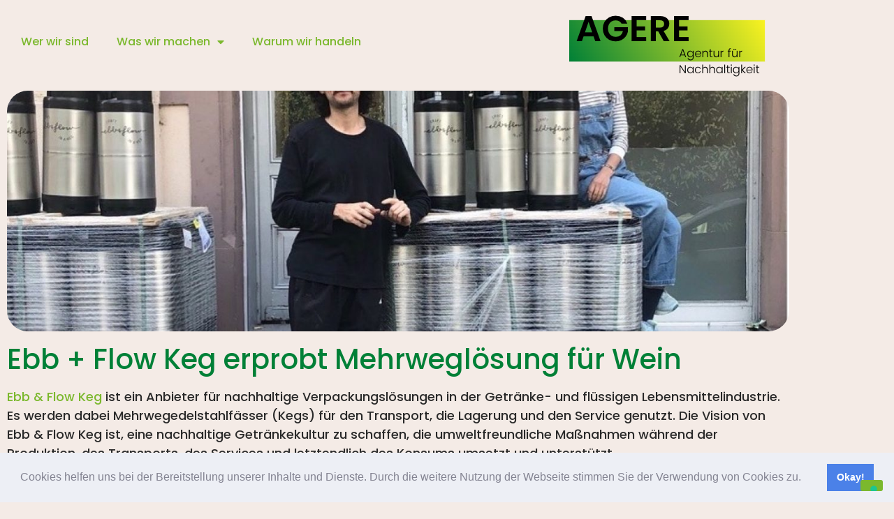

--- FILE ---
content_type: text/html; charset=UTF-8
request_url: https://www.agere-agentur.de/2021/05/04/ebb-flow-keg-erprobt-mehrwegloesung-fuer-wein/
body_size: 13047
content:
<!doctype html>
<html lang="de">
<head>
	<meta charset="UTF-8">
		<meta name="viewport" content="width=device-width, initial-scale=1">
	<link rel="profile" href="https://gmpg.org/xfn/11">
				<script type="text/javascript" class="_iub_cs_skip">
				var _iub = _iub || {};
				_iub.csConfiguration = _iub.csConfiguration || {};
				_iub.csConfiguration.siteId = "2993747";
				_iub.csConfiguration.cookiePolicyId = "70870473";
			</script>
			<script class="_iub_cs_skip" src="https://cs.iubenda.com/sync/2993747.js"></script>
			<meta name='robots' content='index, follow, max-image-preview:large, max-snippet:-1, max-video-preview:-1' />
	<style>img:is([sizes="auto" i], [sizes^="auto," i]) { contain-intrinsic-size: 3000px 1500px }</style>
	
	<!-- This site is optimized with the Yoast SEO plugin v20.4 - https://yoast.com/wordpress/plugins/seo/ -->
	<title>Ebb + Flow Keg erprobt Mehrweglösung für Wein &#8902; Agere. Agentur für Nachhaltigkeit</title>
	<link rel="canonical" href="https://www.agere-agentur.de/2021/05/04/ebb-flow-keg-erprobt-mehrwegloesung-fuer-wein/" />
	<meta property="og:locale" content="de_DE" />
	<meta property="og:type" content="article" />
	<meta property="og:title" content="Ebb + Flow Keg erprobt Mehrweglösung für Wein &#8902; Agere. Agentur für Nachhaltigkeit" />
	<meta property="og:description" content="Ebb &amp; Flow Keg ist ein Anbieter für nachhaltige Verpackungslösungen in der Getränke- und flüssigen Lebensmittelindustrie. Es werden dabei Mehrwegedelstahlfässer (Kegs) für den Transport, die Lagerung und den Service genutzt. Die Vision von Ebb &amp; Flow Keg ist, eine nachhaltige Getränkekultur zu schaffen, die umweltfreundliche Maßnahmen während der Produktion, des Transports, des Services und letztendlich [&hellip;]" />
	<meta property="og:url" content="https://www.agere-agentur.de/2021/05/04/ebb-flow-keg-erprobt-mehrwegloesung-fuer-wein/" />
	<meta property="og:site_name" content="Agere. Agentur für Nachhaltigkeit" />
	<meta property="article:published_time" content="2021-05-04T08:43:39+00:00" />
	<meta property="article:modified_time" content="2023-03-08T19:53:27+00:00" />
	<meta property="og:image" content="https://www.agere-agentur.de/wp-content/uploads/2022/03/ebbflowkeg_team.jpeg" />
	<meta property="og:image:width" content="904" />
	<meta property="og:image:height" content="904" />
	<meta property="og:image:type" content="image/jpeg" />
	<meta name="author" content="agere-agentur" />
	<meta name="twitter:card" content="summary_large_image" />
	<meta name="twitter:label1" content="Verfasst von" />
	<meta name="twitter:data1" content="agere-agentur" />
	<meta name="twitter:label2" content="Geschätzte Lesezeit" />
	<meta name="twitter:data2" content="2 Minuten" />
	<script type="application/ld+json" class="yoast-schema-graph">{"@context":"https://schema.org","@graph":[{"@type":"Article","@id":"https://www.agere-agentur.de/2021/05/04/ebb-flow-keg-erprobt-mehrwegloesung-fuer-wein/#article","isPartOf":{"@id":"https://www.agere-agentur.de/2021/05/04/ebb-flow-keg-erprobt-mehrwegloesung-fuer-wein/"},"author":{"name":"agere-agentur","@id":"https://www.agere-agentur.de/#/schema/person/6599845ab7de545b885a00bfa328de98"},"headline":"Ebb + Flow Keg erprobt Mehrweglösung für Wein","datePublished":"2021-05-04T08:43:39+00:00","dateModified":"2023-03-08T19:53:27+00:00","mainEntityOfPage":{"@id":"https://www.agere-agentur.de/2021/05/04/ebb-flow-keg-erprobt-mehrwegloesung-fuer-wein/"},"wordCount":310,"publisher":{"@id":"https://www.agere-agentur.de/#organization"},"image":{"@id":"https://www.agere-agentur.de/2021/05/04/ebb-flow-keg-erprobt-mehrwegloesung-fuer-wein/#primaryimage"},"thumbnailUrl":"https://www.agere-agentur.de/wp-content/uploads/2022/03/ebbflowkeg_team.jpeg","keywords":["beratung","circular economy","co2-fußabdruck","DIN EN ISO 14067","frankfurt am main","kreislaufwirtschaft","mehrweg","pcf","product carbon footprint","startup","treibhausgasemissionen","wein","wertschöpfung","wertschöpfungskette","zirkuläre Wertschöpfung"],"articleSection":["Blog","Circular Economy","CO2e- und Ökobilanzierung","Referenzen"],"inLanguage":"de"},{"@type":"WebPage","@id":"https://www.agere-agentur.de/2021/05/04/ebb-flow-keg-erprobt-mehrwegloesung-fuer-wein/","url":"https://www.agere-agentur.de/2021/05/04/ebb-flow-keg-erprobt-mehrwegloesung-fuer-wein/","name":"Ebb + Flow Keg erprobt Mehrweglösung für Wein &#8902; Agere. Agentur für Nachhaltigkeit","isPartOf":{"@id":"https://www.agere-agentur.de/#website"},"primaryImageOfPage":{"@id":"https://www.agere-agentur.de/2021/05/04/ebb-flow-keg-erprobt-mehrwegloesung-fuer-wein/#primaryimage"},"image":{"@id":"https://www.agere-agentur.de/2021/05/04/ebb-flow-keg-erprobt-mehrwegloesung-fuer-wein/#primaryimage"},"thumbnailUrl":"https://www.agere-agentur.de/wp-content/uploads/2022/03/ebbflowkeg_team.jpeg","datePublished":"2021-05-04T08:43:39+00:00","dateModified":"2023-03-08T19:53:27+00:00","breadcrumb":{"@id":"https://www.agere-agentur.de/2021/05/04/ebb-flow-keg-erprobt-mehrwegloesung-fuer-wein/#breadcrumb"},"inLanguage":"de","potentialAction":[{"@type":"ReadAction","target":["https://www.agere-agentur.de/2021/05/04/ebb-flow-keg-erprobt-mehrwegloesung-fuer-wein/"]}]},{"@type":"ImageObject","inLanguage":"de","@id":"https://www.agere-agentur.de/2021/05/04/ebb-flow-keg-erprobt-mehrwegloesung-fuer-wein/#primaryimage","url":"https://www.agere-agentur.de/wp-content/uploads/2022/03/ebbflowkeg_team.jpeg","contentUrl":"https://www.agere-agentur.de/wp-content/uploads/2022/03/ebbflowkeg_team.jpeg","width":904,"height":904,"caption":"Copyright: Ebb & Flow Keg"},{"@type":"BreadcrumbList","@id":"https://www.agere-agentur.de/2021/05/04/ebb-flow-keg-erprobt-mehrwegloesung-fuer-wein/#breadcrumb","itemListElement":[{"@type":"ListItem","position":1,"name":"Startseite","item":"https://www.agere-agentur.de/"},{"@type":"ListItem","position":2,"name":"Ebb + Flow Keg erprobt Mehrweglösung für Wein"}]},{"@type":"WebSite","@id":"https://www.agere-agentur.de/#website","url":"https://www.agere-agentur.de/","name":"Agere. Agentur für Nachhaltigkeit","description":"Beratung und Bildung für Unternehmen","publisher":{"@id":"https://www.agere-agentur.de/#organization"},"potentialAction":[{"@type":"SearchAction","target":{"@type":"EntryPoint","urlTemplate":"https://www.agere-agentur.de/?s={search_term_string}"},"query-input":"required name=search_term_string"}],"inLanguage":"de"},{"@type":"Organization","@id":"https://www.agere-agentur.de/#organization","name":"Agere. Agentur für Nachhaltigkeit","url":"https://www.agere-agentur.de/","logo":{"@type":"ImageObject","inLanguage":"de","@id":"https://www.agere-agentur.de/#/schema/logo/image/","url":"https://www.agere-agentur.de/wp-content/uploads/2023/02/cropped-Logo-Agere-klein.png","contentUrl":"https://www.agere-agentur.de/wp-content/uploads/2023/02/cropped-Logo-Agere-klein.png","width":314,"height":311,"caption":"Agere. Agentur für Nachhaltigkeit"},"image":{"@id":"https://www.agere-agentur.de/#/schema/logo/image/"},"sameAs":["https://www.instagram.com/agere.nachhaltigkeit/","https://www.linkedin.com/company/42715006/"]},{"@type":"Person","@id":"https://www.agere-agentur.de/#/schema/person/6599845ab7de545b885a00bfa328de98","name":"agere-agentur","sameAs":["https://www.instagram.com/agere.nachhaltigkeit/","https://www.linkedin.com/company/42715006/"],"url":"https://www.agere-agentur.de/author/zerowasteyourlife/"}]}</script>
	<!-- / Yoast SEO plugin. -->


<link rel='dns-prefetch' href='//cdn.iubenda.com' />
<link rel='dns-prefetch' href='//c0.wp.com' />
<link rel="alternate" type="application/rss+xml" title="Agere. Agentur für Nachhaltigkeit &raquo; Feed" href="https://www.agere-agentur.de/feed/" />
<link rel="alternate" type="application/rss+xml" title="Agere. Agentur für Nachhaltigkeit &raquo; Kommentar-Feed" href="https://www.agere-agentur.de/comments/feed/" />
<link rel="alternate" type="application/rss+xml" title="Agere. Agentur für Nachhaltigkeit &raquo; Ebb + Flow Keg erprobt Mehrweglösung für Wein-Kommentar-Feed" href="https://www.agere-agentur.de/2021/05/04/ebb-flow-keg-erprobt-mehrwegloesung-fuer-wein/feed/" />
<script>
window._wpemojiSettings = {"baseUrl":"https:\/\/s.w.org\/images\/core\/emoji\/15.0.3\/72x72\/","ext":".png","svgUrl":"https:\/\/s.w.org\/images\/core\/emoji\/15.0.3\/svg\/","svgExt":".svg","source":{"concatemoji":"https:\/\/www.agere-agentur.de\/wp-includes\/js\/wp-emoji-release.min.js?ver=6.7.4"}};
/*! This file is auto-generated */
!function(i,n){var o,s,e;function c(e){try{var t={supportTests:e,timestamp:(new Date).valueOf()};sessionStorage.setItem(o,JSON.stringify(t))}catch(e){}}function p(e,t,n){e.clearRect(0,0,e.canvas.width,e.canvas.height),e.fillText(t,0,0);var t=new Uint32Array(e.getImageData(0,0,e.canvas.width,e.canvas.height).data),r=(e.clearRect(0,0,e.canvas.width,e.canvas.height),e.fillText(n,0,0),new Uint32Array(e.getImageData(0,0,e.canvas.width,e.canvas.height).data));return t.every(function(e,t){return e===r[t]})}function u(e,t,n){switch(t){case"flag":return n(e,"\ud83c\udff3\ufe0f\u200d\u26a7\ufe0f","\ud83c\udff3\ufe0f\u200b\u26a7\ufe0f")?!1:!n(e,"\ud83c\uddfa\ud83c\uddf3","\ud83c\uddfa\u200b\ud83c\uddf3")&&!n(e,"\ud83c\udff4\udb40\udc67\udb40\udc62\udb40\udc65\udb40\udc6e\udb40\udc67\udb40\udc7f","\ud83c\udff4\u200b\udb40\udc67\u200b\udb40\udc62\u200b\udb40\udc65\u200b\udb40\udc6e\u200b\udb40\udc67\u200b\udb40\udc7f");case"emoji":return!n(e,"\ud83d\udc26\u200d\u2b1b","\ud83d\udc26\u200b\u2b1b")}return!1}function f(e,t,n){var r="undefined"!=typeof WorkerGlobalScope&&self instanceof WorkerGlobalScope?new OffscreenCanvas(300,150):i.createElement("canvas"),a=r.getContext("2d",{willReadFrequently:!0}),o=(a.textBaseline="top",a.font="600 32px Arial",{});return e.forEach(function(e){o[e]=t(a,e,n)}),o}function t(e){var t=i.createElement("script");t.src=e,t.defer=!0,i.head.appendChild(t)}"undefined"!=typeof Promise&&(o="wpEmojiSettingsSupports",s=["flag","emoji"],n.supports={everything:!0,everythingExceptFlag:!0},e=new Promise(function(e){i.addEventListener("DOMContentLoaded",e,{once:!0})}),new Promise(function(t){var n=function(){try{var e=JSON.parse(sessionStorage.getItem(o));if("object"==typeof e&&"number"==typeof e.timestamp&&(new Date).valueOf()<e.timestamp+604800&&"object"==typeof e.supportTests)return e.supportTests}catch(e){}return null}();if(!n){if("undefined"!=typeof Worker&&"undefined"!=typeof OffscreenCanvas&&"undefined"!=typeof URL&&URL.createObjectURL&&"undefined"!=typeof Blob)try{var e="postMessage("+f.toString()+"("+[JSON.stringify(s),u.toString(),p.toString()].join(",")+"));",r=new Blob([e],{type:"text/javascript"}),a=new Worker(URL.createObjectURL(r),{name:"wpTestEmojiSupports"});return void(a.onmessage=function(e){c(n=e.data),a.terminate(),t(n)})}catch(e){}c(n=f(s,u,p))}t(n)}).then(function(e){for(var t in e)n.supports[t]=e[t],n.supports.everything=n.supports.everything&&n.supports[t],"flag"!==t&&(n.supports.everythingExceptFlag=n.supports.everythingExceptFlag&&n.supports[t]);n.supports.everythingExceptFlag=n.supports.everythingExceptFlag&&!n.supports.flag,n.DOMReady=!1,n.readyCallback=function(){n.DOMReady=!0}}).then(function(){return e}).then(function(){var e;n.supports.everything||(n.readyCallback(),(e=n.source||{}).concatemoji?t(e.concatemoji):e.wpemoji&&e.twemoji&&(t(e.twemoji),t(e.wpemoji)))}))}((window,document),window._wpemojiSettings);
</script>
<style id='wp-emoji-styles-inline-css'>

	img.wp-smiley, img.emoji {
		display: inline !important;
		border: none !important;
		box-shadow: none !important;
		height: 1em !important;
		width: 1em !important;
		margin: 0 0.07em !important;
		vertical-align: -0.1em !important;
		background: none !important;
		padding: 0 !important;
	}
</style>
<link rel='stylesheet' id='mediaelement-css' href='https://c0.wp.com/c/6.7.4/wp-includes/js/mediaelement/mediaelementplayer-legacy.min.css' media='all' />
<link rel='stylesheet' id='wp-mediaelement-css' href='https://c0.wp.com/c/6.7.4/wp-includes/js/mediaelement/wp-mediaelement.min.css' media='all' />
<style id='classic-theme-styles-inline-css'>
/*! This file is auto-generated */
.wp-block-button__link{color:#fff;background-color:#32373c;border-radius:9999px;box-shadow:none;text-decoration:none;padding:calc(.667em + 2px) calc(1.333em + 2px);font-size:1.125em}.wp-block-file__button{background:#32373c;color:#fff;text-decoration:none}
</style>
<style id='global-styles-inline-css'>
:root{--wp--preset--aspect-ratio--square: 1;--wp--preset--aspect-ratio--4-3: 4/3;--wp--preset--aspect-ratio--3-4: 3/4;--wp--preset--aspect-ratio--3-2: 3/2;--wp--preset--aspect-ratio--2-3: 2/3;--wp--preset--aspect-ratio--16-9: 16/9;--wp--preset--aspect-ratio--9-16: 9/16;--wp--preset--color--black: #000000;--wp--preset--color--cyan-bluish-gray: #abb8c3;--wp--preset--color--white: #ffffff;--wp--preset--color--pale-pink: #f78da7;--wp--preset--color--vivid-red: #cf2e2e;--wp--preset--color--luminous-vivid-orange: #ff6900;--wp--preset--color--luminous-vivid-amber: #fcb900;--wp--preset--color--light-green-cyan: #7bdcb5;--wp--preset--color--vivid-green-cyan: #00d084;--wp--preset--color--pale-cyan-blue: #8ed1fc;--wp--preset--color--vivid-cyan-blue: #0693e3;--wp--preset--color--vivid-purple: #9b51e0;--wp--preset--gradient--vivid-cyan-blue-to-vivid-purple: linear-gradient(135deg,rgba(6,147,227,1) 0%,rgb(155,81,224) 100%);--wp--preset--gradient--light-green-cyan-to-vivid-green-cyan: linear-gradient(135deg,rgb(122,220,180) 0%,rgb(0,208,130) 100%);--wp--preset--gradient--luminous-vivid-amber-to-luminous-vivid-orange: linear-gradient(135deg,rgba(252,185,0,1) 0%,rgba(255,105,0,1) 100%);--wp--preset--gradient--luminous-vivid-orange-to-vivid-red: linear-gradient(135deg,rgba(255,105,0,1) 0%,rgb(207,46,46) 100%);--wp--preset--gradient--very-light-gray-to-cyan-bluish-gray: linear-gradient(135deg,rgb(238,238,238) 0%,rgb(169,184,195) 100%);--wp--preset--gradient--cool-to-warm-spectrum: linear-gradient(135deg,rgb(74,234,220) 0%,rgb(151,120,209) 20%,rgb(207,42,186) 40%,rgb(238,44,130) 60%,rgb(251,105,98) 80%,rgb(254,248,76) 100%);--wp--preset--gradient--blush-light-purple: linear-gradient(135deg,rgb(255,206,236) 0%,rgb(152,150,240) 100%);--wp--preset--gradient--blush-bordeaux: linear-gradient(135deg,rgb(254,205,165) 0%,rgb(254,45,45) 50%,rgb(107,0,62) 100%);--wp--preset--gradient--luminous-dusk: linear-gradient(135deg,rgb(255,203,112) 0%,rgb(199,81,192) 50%,rgb(65,88,208) 100%);--wp--preset--gradient--pale-ocean: linear-gradient(135deg,rgb(255,245,203) 0%,rgb(182,227,212) 50%,rgb(51,167,181) 100%);--wp--preset--gradient--electric-grass: linear-gradient(135deg,rgb(202,248,128) 0%,rgb(113,206,126) 100%);--wp--preset--gradient--midnight: linear-gradient(135deg,rgb(2,3,129) 0%,rgb(40,116,252) 100%);--wp--preset--font-size--small: 13px;--wp--preset--font-size--medium: 20px;--wp--preset--font-size--large: 36px;--wp--preset--font-size--x-large: 42px;--wp--preset--spacing--20: 0.44rem;--wp--preset--spacing--30: 0.67rem;--wp--preset--spacing--40: 1rem;--wp--preset--spacing--50: 1.5rem;--wp--preset--spacing--60: 2.25rem;--wp--preset--spacing--70: 3.38rem;--wp--preset--spacing--80: 5.06rem;--wp--preset--shadow--natural: 6px 6px 9px rgba(0, 0, 0, 0.2);--wp--preset--shadow--deep: 12px 12px 50px rgba(0, 0, 0, 0.4);--wp--preset--shadow--sharp: 6px 6px 0px rgba(0, 0, 0, 0.2);--wp--preset--shadow--outlined: 6px 6px 0px -3px rgba(255, 255, 255, 1), 6px 6px rgba(0, 0, 0, 1);--wp--preset--shadow--crisp: 6px 6px 0px rgba(0, 0, 0, 1);}:where(.is-layout-flex){gap: 0.5em;}:where(.is-layout-grid){gap: 0.5em;}body .is-layout-flex{display: flex;}.is-layout-flex{flex-wrap: wrap;align-items: center;}.is-layout-flex > :is(*, div){margin: 0;}body .is-layout-grid{display: grid;}.is-layout-grid > :is(*, div){margin: 0;}:where(.wp-block-columns.is-layout-flex){gap: 2em;}:where(.wp-block-columns.is-layout-grid){gap: 2em;}:where(.wp-block-post-template.is-layout-flex){gap: 1.25em;}:where(.wp-block-post-template.is-layout-grid){gap: 1.25em;}.has-black-color{color: var(--wp--preset--color--black) !important;}.has-cyan-bluish-gray-color{color: var(--wp--preset--color--cyan-bluish-gray) !important;}.has-white-color{color: var(--wp--preset--color--white) !important;}.has-pale-pink-color{color: var(--wp--preset--color--pale-pink) !important;}.has-vivid-red-color{color: var(--wp--preset--color--vivid-red) !important;}.has-luminous-vivid-orange-color{color: var(--wp--preset--color--luminous-vivid-orange) !important;}.has-luminous-vivid-amber-color{color: var(--wp--preset--color--luminous-vivid-amber) !important;}.has-light-green-cyan-color{color: var(--wp--preset--color--light-green-cyan) !important;}.has-vivid-green-cyan-color{color: var(--wp--preset--color--vivid-green-cyan) !important;}.has-pale-cyan-blue-color{color: var(--wp--preset--color--pale-cyan-blue) !important;}.has-vivid-cyan-blue-color{color: var(--wp--preset--color--vivid-cyan-blue) !important;}.has-vivid-purple-color{color: var(--wp--preset--color--vivid-purple) !important;}.has-black-background-color{background-color: var(--wp--preset--color--black) !important;}.has-cyan-bluish-gray-background-color{background-color: var(--wp--preset--color--cyan-bluish-gray) !important;}.has-white-background-color{background-color: var(--wp--preset--color--white) !important;}.has-pale-pink-background-color{background-color: var(--wp--preset--color--pale-pink) !important;}.has-vivid-red-background-color{background-color: var(--wp--preset--color--vivid-red) !important;}.has-luminous-vivid-orange-background-color{background-color: var(--wp--preset--color--luminous-vivid-orange) !important;}.has-luminous-vivid-amber-background-color{background-color: var(--wp--preset--color--luminous-vivid-amber) !important;}.has-light-green-cyan-background-color{background-color: var(--wp--preset--color--light-green-cyan) !important;}.has-vivid-green-cyan-background-color{background-color: var(--wp--preset--color--vivid-green-cyan) !important;}.has-pale-cyan-blue-background-color{background-color: var(--wp--preset--color--pale-cyan-blue) !important;}.has-vivid-cyan-blue-background-color{background-color: var(--wp--preset--color--vivid-cyan-blue) !important;}.has-vivid-purple-background-color{background-color: var(--wp--preset--color--vivid-purple) !important;}.has-black-border-color{border-color: var(--wp--preset--color--black) !important;}.has-cyan-bluish-gray-border-color{border-color: var(--wp--preset--color--cyan-bluish-gray) !important;}.has-white-border-color{border-color: var(--wp--preset--color--white) !important;}.has-pale-pink-border-color{border-color: var(--wp--preset--color--pale-pink) !important;}.has-vivid-red-border-color{border-color: var(--wp--preset--color--vivid-red) !important;}.has-luminous-vivid-orange-border-color{border-color: var(--wp--preset--color--luminous-vivid-orange) !important;}.has-luminous-vivid-amber-border-color{border-color: var(--wp--preset--color--luminous-vivid-amber) !important;}.has-light-green-cyan-border-color{border-color: var(--wp--preset--color--light-green-cyan) !important;}.has-vivid-green-cyan-border-color{border-color: var(--wp--preset--color--vivid-green-cyan) !important;}.has-pale-cyan-blue-border-color{border-color: var(--wp--preset--color--pale-cyan-blue) !important;}.has-vivid-cyan-blue-border-color{border-color: var(--wp--preset--color--vivid-cyan-blue) !important;}.has-vivid-purple-border-color{border-color: var(--wp--preset--color--vivid-purple) !important;}.has-vivid-cyan-blue-to-vivid-purple-gradient-background{background: var(--wp--preset--gradient--vivid-cyan-blue-to-vivid-purple) !important;}.has-light-green-cyan-to-vivid-green-cyan-gradient-background{background: var(--wp--preset--gradient--light-green-cyan-to-vivid-green-cyan) !important;}.has-luminous-vivid-amber-to-luminous-vivid-orange-gradient-background{background: var(--wp--preset--gradient--luminous-vivid-amber-to-luminous-vivid-orange) !important;}.has-luminous-vivid-orange-to-vivid-red-gradient-background{background: var(--wp--preset--gradient--luminous-vivid-orange-to-vivid-red) !important;}.has-very-light-gray-to-cyan-bluish-gray-gradient-background{background: var(--wp--preset--gradient--very-light-gray-to-cyan-bluish-gray) !important;}.has-cool-to-warm-spectrum-gradient-background{background: var(--wp--preset--gradient--cool-to-warm-spectrum) !important;}.has-blush-light-purple-gradient-background{background: var(--wp--preset--gradient--blush-light-purple) !important;}.has-blush-bordeaux-gradient-background{background: var(--wp--preset--gradient--blush-bordeaux) !important;}.has-luminous-dusk-gradient-background{background: var(--wp--preset--gradient--luminous-dusk) !important;}.has-pale-ocean-gradient-background{background: var(--wp--preset--gradient--pale-ocean) !important;}.has-electric-grass-gradient-background{background: var(--wp--preset--gradient--electric-grass) !important;}.has-midnight-gradient-background{background: var(--wp--preset--gradient--midnight) !important;}.has-small-font-size{font-size: var(--wp--preset--font-size--small) !important;}.has-medium-font-size{font-size: var(--wp--preset--font-size--medium) !important;}.has-large-font-size{font-size: var(--wp--preset--font-size--large) !important;}.has-x-large-font-size{font-size: var(--wp--preset--font-size--x-large) !important;}
:where(.wp-block-post-template.is-layout-flex){gap: 1.25em;}:where(.wp-block-post-template.is-layout-grid){gap: 1.25em;}
:where(.wp-block-columns.is-layout-flex){gap: 2em;}:where(.wp-block-columns.is-layout-grid){gap: 2em;}
:root :where(.wp-block-pullquote){font-size: 1.5em;line-height: 1.6;}
</style>
<link rel='stylesheet' id='hello-elementor-css' href='https://www.agere-agentur.de/wp-content/themes/hello-elementor/style.min.css?ver=2.6.1' media='all' />
<link rel='stylesheet' id='hello-elementor-theme-style-css' href='https://www.agere-agentur.de/wp-content/themes/hello-elementor/theme.min.css?ver=2.6.1' media='all' />
<link rel='stylesheet' id='elementor-frontend-css' href='https://www.agere-agentur.de/wp-content/plugins/elementor/assets/css/frontend.min.css?ver=3.34.4' media='all' />
<link rel='stylesheet' id='elementor-post-6838-css' href='https://www.agere-agentur.de/wp-content/uploads/elementor/css/post-6838.css?ver=1769742489' media='all' />
<link rel='stylesheet' id='widget-nav-menu-css' href='https://www.agere-agentur.de/wp-content/plugins/elementor-pro/assets/css/widget-nav-menu.min.css?ver=3.25.5' media='all' />
<link rel='stylesheet' id='widget-image-css' href='https://www.agere-agentur.de/wp-content/plugins/elementor/assets/css/widget-image.min.css?ver=3.34.4' media='all' />
<link rel='stylesheet' id='widget-heading-css' href='https://www.agere-agentur.de/wp-content/plugins/elementor/assets/css/widget-heading.min.css?ver=3.34.4' media='all' />
<link rel='stylesheet' id='e-shapes-css' href='https://www.agere-agentur.de/wp-content/plugins/elementor/assets/css/conditionals/shapes.min.css?ver=3.34.4' media='all' />
<link rel='stylesheet' id='widget-icon-box-css' href='https://www.agere-agentur.de/wp-content/plugins/elementor/assets/css/widget-icon-box.min.css?ver=3.34.4' media='all' />
<link rel='stylesheet' id='elementor-icons-css' href='https://www.agere-agentur.de/wp-content/plugins/elementor/assets/lib/eicons/css/elementor-icons.min.css?ver=5.46.0' media='all' />
<link rel='stylesheet' id='e-popup-style-css' href='https://www.agere-agentur.de/wp-content/plugins/elementor-pro/assets/css/conditionals/popup.min.css?ver=3.25.5' media='all' />
<link rel='stylesheet' id='elementor-post-6687-css' href='https://www.agere-agentur.de/wp-content/uploads/elementor/css/post-6687.css?ver=1769769486' media='all' />
<link rel='stylesheet' id='elementor-post-7117-css' href='https://www.agere-agentur.de/wp-content/uploads/elementor/css/post-7117.css?ver=1769742490' media='all' />
<link rel='stylesheet' id='elementor-post-7441-css' href='https://www.agere-agentur.de/wp-content/uploads/elementor/css/post-7441.css?ver=1769758317' media='all' />
<link rel='stylesheet' id='cookieconsent-css' href='https://www.agere-agentur.de/wp-content/plugins/ga-germanized/assets/css/cookieconsent.css?ver=3.1.1' media='all' />
<link rel='stylesheet' id='elementor-gf-local-poppins-css' href='https://www.agere-agentur.de/wp-content/uploads/elementor/google-fonts/css/poppins.css?ver=1742267827' media='all' />
<link rel='stylesheet' id='elementor-icons-shared-0-css' href='https://www.agere-agentur.de/wp-content/plugins/elementor/assets/lib/font-awesome/css/fontawesome.min.css?ver=5.15.3' media='all' />
<link rel='stylesheet' id='elementor-icons-fa-solid-css' href='https://www.agere-agentur.de/wp-content/plugins/elementor/assets/lib/font-awesome/css/solid.min.css?ver=5.15.3' media='all' />
<link rel='stylesheet' id='jetpack_css-css' href='https://c0.wp.com/p/jetpack/12.0.1/css/jetpack.css' media='all' />

<script  type="text/javascript" class=" _iub_cs_skip" id="iubenda-head-inline-scripts-0">
var _iub = _iub || [];
            _iub.csConfiguration ={"floatingPreferencesButtonDisplay":"bottom-right","lang":"de","siteId":"2993747","cookiePolicyId":"70870473","whitelabel":false,"invalidateConsentWithoutLog":true,"banner":{"closeButtonDisplay":false,"listPurposes":true,"explicitWithdrawal":true,"rejectButtonDisplay":true,"acceptButtonDisplay":true,"customizeButtonDisplay":true,"position":"float-top-center","style":"light","textColor":"#000000","backgroundColor":"#FFFFFF","customizeButtonCaptionColor":"#4D4D4D","customizeButtonColor":"#DADADA"},"perPurposeConsent":true};
</script>
<script  type="text/javascript" src="//cdn.iubenda.com/cs/iubenda_cs.js" charset="UTF-8" async class=" _iub_cs_skip" src="//cdn.iubenda.com/cs/iubenda_cs.js?ver=3.11.3" id="iubenda-head-scripts-0-js"></script>
<script src="https://c0.wp.com/c/6.7.4/wp-includes/js/jquery/jquery.min.js" id="jquery-core-js"></script>
<script src="https://c0.wp.com/c/6.7.4/wp-includes/js/jquery/jquery-migrate.min.js" id="jquery-migrate-js"></script>
<script src="https://www.agere-agentur.de/wp-content/plugins/elementor-pro/assets/js/page-transitions.min.js?ver=3.25.5" id="page-transitions-js"></script>
<link rel="https://api.w.org/" href="https://www.agere-agentur.de/wp-json/" /><link rel="alternate" title="JSON" type="application/json" href="https://www.agere-agentur.de/wp-json/wp/v2/posts/6687" /><link rel="EditURI" type="application/rsd+xml" title="RSD" href="https://www.agere-agentur.de/xmlrpc.php?rsd" />
<meta name="generator" content="WordPress 6.7.4" />
<link rel='shortlink' href='https://www.agere-agentur.de/?p=6687' />
<link rel="alternate" title="oEmbed (JSON)" type="application/json+oembed" href="https://www.agere-agentur.de/wp-json/oembed/1.0/embed?url=https%3A%2F%2Fwww.agere-agentur.de%2F2021%2F05%2F04%2Febb-flow-keg-erprobt-mehrwegloesung-fuer-wein%2F" />
<link rel="alternate" title="oEmbed (XML)" type="text/xml+oembed" href="https://www.agere-agentur.de/wp-json/oembed/1.0/embed?url=https%3A%2F%2Fwww.agere-agentur.de%2F2021%2F05%2F04%2Febb-flow-keg-erprobt-mehrwegloesung-fuer-wein%2F&#038;format=xml" />
	<style>img#wpstats{display:none}</style>
		<script async src="https://www.googletagmanager.com/gtag/js?id=UA-169625517-1"></script><script>
				window.dataLayer = window.dataLayer || [];
				function gtag(){dataLayer.push(arguments);}
				gtag('js', new Date());gtag('config', 'UA-169625517-1', {"anonymize_ip":true,"allow_display_features":false,"link_attribution":false});</script><meta name="generator" content="Elementor 3.34.4; features: additional_custom_breakpoints; settings: css_print_method-external, google_font-enabled, font_display-swap">
<!-- GetResponse Analytics -->
  <script type="text/javascript">
      
  (function(m, o, n, t, e, r, _){
          m['__GetResponseAnalyticsObject'] = e;m[e] = m[e] || function() {(m[e].q = m[e].q || []).push(arguments)};
          r = o.createElement(n);_ = o.getElementsByTagName(n)[0];r.async = 1;r.src = t;r.setAttribute('crossorigin', 'use-credentials');_.parentNode .insertBefore(r, _);
      })(window, document, 'script', 'https://ga.getresponse.com/script/cc1f6924-7ad5-46cf-987f-0e29d01debc0/ga.js', 'GrTracking');


  </script>
  <!-- End GetResponse Analytics -->

			<style>
				.e-con.e-parent:nth-of-type(n+4):not(.e-lazyloaded):not(.e-no-lazyload),
				.e-con.e-parent:nth-of-type(n+4):not(.e-lazyloaded):not(.e-no-lazyload) * {
					background-image: none !important;
				}
				@media screen and (max-height: 1024px) {
					.e-con.e-parent:nth-of-type(n+3):not(.e-lazyloaded):not(.e-no-lazyload),
					.e-con.e-parent:nth-of-type(n+3):not(.e-lazyloaded):not(.e-no-lazyload) * {
						background-image: none !important;
					}
				}
				@media screen and (max-height: 640px) {
					.e-con.e-parent:nth-of-type(n+2):not(.e-lazyloaded):not(.e-no-lazyload),
					.e-con.e-parent:nth-of-type(n+2):not(.e-lazyloaded):not(.e-no-lazyload) * {
						background-image: none !important;
					}
				}
			</style>
						<meta name="theme-color" content="#F5EBE6">
			<link rel="icon" href="https://www.agere-agentur.de/wp-content/uploads/2023/02/Logo-Agere-klein-325x217.png" sizes="32x32" />
<link rel="icon" href="https://www.agere-agentur.de/wp-content/uploads/2023/02/Logo-Agere-klein-325x217.png" sizes="192x192" />
<link rel="apple-touch-icon" href="https://www.agere-agentur.de/wp-content/uploads/2023/02/Logo-Agere-klein-325x217.png" />
<meta name="msapplication-TileImage" content="https://www.agere-agentur.de/wp-content/uploads/2023/02/Logo-Agere-klein-325x217.png" />
</head>
<body class="post-template-default single single-post postid-6687 single-format-standard wp-custom-logo elementor-default elementor-template-full-width elementor-kit-6838 elementor-page elementor-page-6687 elementor-page-7441">

		<e-page-transition class="e-page-transition--entering" exclude="^https\:\/\/www\.agere\-agentur\.de\/wp\-admin\/">
					</e-page-transition>
		
<a class="skip-link screen-reader-text" href="#content">
	Zum Inhalt wechseln</a>

		<div data-elementor-type="header" data-elementor-id="7117" class="elementor elementor-7117 elementor-location-header" data-elementor-post-type="elementor_library">
					<header class="elementor-section elementor-top-section elementor-element elementor-element-9e1bc95 elementor-section-content-middle elementor-section-boxed elementor-section-height-default elementor-section-height-default" data-id="9e1bc95" data-element_type="section">
						<div class="elementor-container elementor-column-gap-default">
					<div class="elementor-column elementor-col-66 elementor-top-column elementor-element elementor-element-247db41" data-id="247db41" data-element_type="column" data-settings="{&quot;animation&quot;:&quot;none&quot;}">
			<div class="elementor-widget-wrap elementor-element-populated">
						<div class="elementor-element elementor-element-2b3ce68 elementor-nav-menu__align-start elementor-nav-menu--dropdown-tablet elementor-nav-menu__text-align-aside elementor-nav-menu--toggle elementor-nav-menu--burger elementor-widget elementor-widget-nav-menu" data-id="2b3ce68" data-element_type="widget" data-settings="{&quot;layout&quot;:&quot;horizontal&quot;,&quot;submenu_icon&quot;:{&quot;value&quot;:&quot;&lt;i class=\&quot;fas fa-caret-down\&quot;&gt;&lt;\/i&gt;&quot;,&quot;library&quot;:&quot;fa-solid&quot;},&quot;toggle&quot;:&quot;burger&quot;}" data-widget_type="nav-menu.default">
				<div class="elementor-widget-container">
								<nav aria-label="Menü" class="elementor-nav-menu--main elementor-nav-menu__container elementor-nav-menu--layout-horizontal e--pointer-text e--animation-float">
				<ul id="menu-1-2b3ce68" class="elementor-nav-menu"><li class="menu-item menu-item-type-post_type menu-item-object-page menu-item-7718"><a href="https://www.agere-agentur.de/ueber-uns/" class="elementor-item">Wer wir sind</a></li>
<li class="menu-item menu-item-type-custom menu-item-object-custom menu-item-has-children menu-item-7398"><a href="#was-wir-machen-anker" class="elementor-item elementor-item-anchor">Was wir machen</a>
<ul class="sub-menu elementor-nav-menu--dropdown">
	<li class="menu-item menu-item-type-post_type menu-item-object-page menu-item-7489"><a href="https://www.agere-agentur.de/transformationsberatung/" class="elementor-sub-item">Transformationsberatung</a></li>
	<li class="menu-item menu-item-type-post_type menu-item-object-page menu-item-7400"><a href="https://www.agere-agentur.de/bilanzierung/" class="elementor-sub-item">Bilanzierung</a></li>
	<li class="menu-item menu-item-type-post_type menu-item-object-page menu-item-7401"><a href="https://www.agere-agentur.de/circular-economy/" class="elementor-sub-item">Circular Economy</a></li>
	<li class="menu-item menu-item-type-post_type menu-item-object-page menu-item-7399"><a href="https://www.agere-agentur.de/bildung/" class="elementor-sub-item">Bildung</a></li>
</ul>
</li>
<li class="menu-item menu-item-type-post_type menu-item-object-page menu-item-7719"><a href="https://www.agere-agentur.de/was-uns-antreibt/" class="elementor-item">Warum wir handeln</a></li>
</ul>			</nav>
					<div class="elementor-menu-toggle" role="button" tabindex="0" aria-label="Menü Umschalter" aria-expanded="false">
			<i aria-hidden="true" role="presentation" class="elementor-menu-toggle__icon--open eicon-menu-bar"></i><i aria-hidden="true" role="presentation" class="elementor-menu-toggle__icon--close eicon-close"></i>			<span class="elementor-screen-only">Menü</span>
		</div>
					<nav class="elementor-nav-menu--dropdown elementor-nav-menu__container" aria-hidden="true">
				<ul id="menu-2-2b3ce68" class="elementor-nav-menu"><li class="menu-item menu-item-type-post_type menu-item-object-page menu-item-7718"><a href="https://www.agere-agentur.de/ueber-uns/" class="elementor-item" tabindex="-1">Wer wir sind</a></li>
<li class="menu-item menu-item-type-custom menu-item-object-custom menu-item-has-children menu-item-7398"><a href="#was-wir-machen-anker" class="elementor-item elementor-item-anchor" tabindex="-1">Was wir machen</a>
<ul class="sub-menu elementor-nav-menu--dropdown">
	<li class="menu-item menu-item-type-post_type menu-item-object-page menu-item-7489"><a href="https://www.agere-agentur.de/transformationsberatung/" class="elementor-sub-item" tabindex="-1">Transformationsberatung</a></li>
	<li class="menu-item menu-item-type-post_type menu-item-object-page menu-item-7400"><a href="https://www.agere-agentur.de/bilanzierung/" class="elementor-sub-item" tabindex="-1">Bilanzierung</a></li>
	<li class="menu-item menu-item-type-post_type menu-item-object-page menu-item-7401"><a href="https://www.agere-agentur.de/circular-economy/" class="elementor-sub-item" tabindex="-1">Circular Economy</a></li>
	<li class="menu-item menu-item-type-post_type menu-item-object-page menu-item-7399"><a href="https://www.agere-agentur.de/bildung/" class="elementor-sub-item" tabindex="-1">Bildung</a></li>
</ul>
</li>
<li class="menu-item menu-item-type-post_type menu-item-object-page menu-item-7719"><a href="https://www.agere-agentur.de/was-uns-antreibt/" class="elementor-item" tabindex="-1">Warum wir handeln</a></li>
</ul>			</nav>
						</div>
				</div>
					</div>
		</div>
				<div class="elementor-column elementor-col-33 elementor-top-column elementor-element elementor-element-2373c7b" data-id="2373c7b" data-element_type="column">
			<div class="elementor-widget-wrap elementor-element-populated">
						<div class="elementor-element elementor-element-f8f5385 elementor-widget__width-inherit elementor-widget elementor-widget-theme-site-logo elementor-widget-image" data-id="f8f5385" data-element_type="widget" data-widget_type="theme-site-logo.default">
				<div class="elementor-widget-container">
											<a href="https://www.agere-agentur.de">
			<img width="350" height="100" src="https://www.agere-agentur.de/wp-content/uploads/2023/01/agere-350x100-1.png" class="attachment-full size-full wp-image-6886" alt="" />				</a>
											</div>
				</div>
					</div>
		</div>
					</div>
		</header>
				</div>
				<div data-elementor-type="wp-post" data-elementor-id="6687" class="elementor elementor-6687" data-elementor-post-type="post">
						<section class="elementor-section elementor-top-section elementor-element elementor-element-29e07a0b elementor-section-boxed elementor-section-height-default elementor-section-height-default" data-id="29e07a0b" data-element_type="section">
						<div class="elementor-container elementor-column-gap-default">
					<div class="elementor-column elementor-col-100 elementor-top-column elementor-element elementor-element-1b159e3a" data-id="1b159e3a" data-element_type="column">
			<div class="elementor-widget-wrap elementor-element-populated">
						<div class="elementor-element elementor-element-06e5677 elementor-widget elementor-widget-theme-post-featured-image elementor-widget-image" data-id="06e5677" data-element_type="widget" data-widget_type="theme-post-featured-image.default">
				<div class="elementor-widget-container">
															<img decoding="async" src="https://www.agere-agentur.de/wp-content/uploads/elementor/thumbs/ebbflowkeg_team-pwhh9rclswy1r5o8cwpqmv89rkl22g9u9gtl1zr2jk.jpeg" title="ebbflowkeg_team Copyright: Ebb &#038; Flow Keg" alt="Copyright: Ebb &amp; Flow Keg" loading="lazy" />															</div>
				</div>
				<div class="elementor-element elementor-element-14696ec elementor-widget elementor-widget-theme-post-title elementor-page-title elementor-widget-heading" data-id="14696ec" data-element_type="widget" data-widget_type="theme-post-title.default">
				<div class="elementor-widget-container">
					<h1 class="elementor-heading-title elementor-size-default">Ebb + Flow Keg erprobt Mehrweglösung für Wein</h1>				</div>
				</div>
				<div class="elementor-element elementor-element-6230db4f elementor-widget elementor-widget-text-editor" data-id="6230db4f" data-element_type="widget" data-widget_type="text-editor.default">
				<div class="elementor-widget-container">
									<p><a href="https://www.ebbflowkeg.com/">Ebb &amp; Flow Keg</a> ist ein Anbieter für nachhaltige Verpackungslösungen in der Getränke- und flüssigen Lebensmittelindustrie. Es werden dabei Mehrwegedelstahlfässer (Kegs) für den Transport, die Lagerung und den Service genutzt. Die Vision von Ebb &amp; Flow Keg ist, eine nachhaltige Getränkekultur zu schaffen, die umweltfreundliche Maßnahmen während der Produktion, des Transports, des Services und letztendlich des Konsums umsetzt und unterstützt.</p>
<h3>Vergleichender CO2e-Fußabdruck</h3>
<p>Im Auftrag des Startups aus Frankfurt am Main hat AGERE einen vergleichenden <span style="font-weight: 400;">Product Carbon Footprint (CFP) nach DIN EN ISO 14067 erstellt.</span></p>
<p><span style="font-weight: 400;">Im Rahmen einer vergleichenden Carbon Footprint-Analyse wurden drei Methoden zum Verkauf von Wein verglichen:&nbsp;</span></p>
<ul>
<li style="font-weight: 400;" aria-level="1"><span style="font-weight: 400;">Der bisherige Status Quo durch Einweg-Glasflaschen.&nbsp;</span></li>
<li style="font-weight: 400;" aria-level="1"><span style="font-weight: 400;">Die Nutzung von vielfach verwendbaren Edelstahl-Kegs inklusive deren Logistik, beispielsweise für die Reinigung.&nbsp;</span></li>
<li style="font-weight: 400;" aria-level="1"><span style="font-weight: 400;">Die Nutzung von Einweg-Kegs aus Plastik.</span></li>
</ul>
<h3>Untersuchungsergebnis</h3>
<p><span style="font-weight: 400;">Die Analyse der CO2e (CO2 equivalent, CO2-Äquivalente) Emissionen zeigt fünf Haupt-Erkenntnisse:</span></p>
<ul>
<li style="font-weight: 400;" aria-level="1"><span style="font-weight: 400;"><img fetchpriority="high" decoding="async" class="size-full wp-image-6689 alignright" src="https://www.zerowasteyourlife.de/wp-content/uploads/2022/03/EbbFlow_Logo-Alternative-28-e1646387476367.png" alt="" width="371" height="300">Sowohl Edelstahl- als auch Plastik-Kegs weisen </span><b>signifikant geringere CO2 Emissionen</b><span style="font-weight: 400;"> auf als die Nutzung von Einweg-Glasflaschen.</span></li>
<li style="font-weight: 400;" aria-level="1"><b>Pro 20 Liter Edelstahl-Keg</b><span style="font-weight: 400;"> werden</span><b> 17,6 kg CO2e weniger</b><span style="font-weight: 400;"> emittiert als bei der Nutzung von 27 0,75 Liter Glasflaschen.</span></li>
<li style="font-weight: 400;" aria-level="1"><span style="font-weight: 400;">Diese Einsparungen stellen sich vergleichsweise schnell ein. Bei Plastikfässern bereits ab der ersten Nutzung, bei Edelstahlfässern bereits ab der dritten Nutzung.</span></li>
<li style="font-weight: 400;" aria-level="1"><span style="font-weight: 400;">Die Emissionen von Edelstahl und Plastik-Kegs unterscheiden sich nicht signifikant. Der Unterschied liegt hier bei weniger als 10%.</span></li>
<li style="font-weight: 400;" aria-level="1"><span style="font-weight: 400;">Die Emissionen der Weinherstellung und der Verpackung machen einen Großteil der Emissionen der Wein-Wertschöpfungskette aus.</span></li>
</ul>
<p>Basierend auf den Untersuchungsergebnissen kann Ebb &amp; Flow Keg die eigenen <a href="https://www.ebbflowkeg.com/dienstleistungen">Produkte und Dienstleistungen</a> nun weiter optimieren.</p>
<p><span style="font-family: var( --e-global-typography-primary-font-family ), Sans-serif; font-size: var( --e-global-typography-primary-font-size ); font-weight: var( --e-global-typography-primary-font-weight ); text-transform: var( --e-global-typography-primary-text-transform ); color: var( --e-global-color-text );">Ebb &amp; Flow Keg arbeitet daran, das erste Poolsystem für Weine und Craft-Getränke in Deutschland zu etablieren. Wir stellen B2B-Partner:innen technische Lösungen und ein Portfolio an naturbelassen Weinen und Craft-Getränken zur Verfügung.</span><br></p>
<p>&nbsp;AGE</p>								</div>
				</div>
					</div>
		</div>
					</div>
		</section>
				</div>
		<footer id="site-footer" class="site-footer dynamic-footer footer-full-width" role="contentinfo">
	<div class="footer-inner">
		<div class="site-branding show-logo">
							<div class="site-logo show">
					<a href="https://www.agere-agentur.de/" class="custom-logo-link" rel="home"><img width="350" height="100" src="https://www.agere-agentur.de/wp-content/uploads/2023/01/agere-350x100-1.png" class="custom-logo" alt="Agere. Agentur für Nachhaltigkeit" decoding="async" /></a>				</div>
							<p class="site-description hide">
					Beratung und Bildung für Unternehmen				</p>
					</div>

					<nav class="site-navigation show" role="navigation">
				<div class="menu-menue-ganz-unten-container"><ul id="menu-menue-ganz-unten" class="menu"><li id="menu-item-7506" class="menu-item menu-item-type-post_type menu-item-object-page menu-item-home menu-item-7506"><a href="https://www.agere-agentur.de/">Startseite</a></li>
<li id="menu-item-7843" class="menu-item menu-item-type-post_type menu-item-object-page menu-item-7843"><a href="https://www.agere-agentur.de/newsblog/">Newsblog</a></li>
<li id="menu-item-7505" class="menu-item menu-item-type-post_type menu-item-object-page menu-item-7505"><a href="https://www.agere-agentur.de/kontakt-2/">Kontakt</a></li>
<li id="menu-item-7507" class="menu-item menu-item-type-post_type menu-item-object-page menu-item-7507"><a href="https://www.agere-agentur.de/impressum/">Impressum</a></li>
<li id="menu-item-7509" class="menu-item menu-item-type-post_type menu-item-object-page menu-item-7509"><a href="https://www.agere-agentur.de/datenschutz-2/">Datenschutzerklärung</a></li>
</ul></div>			</nav>
		
			</div>
</footer>

			<script>
				const lazyloadRunObserver = () => {
					const lazyloadBackgrounds = document.querySelectorAll( `.e-con.e-parent:not(.e-lazyloaded)` );
					const lazyloadBackgroundObserver = new IntersectionObserver( ( entries ) => {
						entries.forEach( ( entry ) => {
							if ( entry.isIntersecting ) {
								let lazyloadBackground = entry.target;
								if( lazyloadBackground ) {
									lazyloadBackground.classList.add( 'e-lazyloaded' );
								}
								lazyloadBackgroundObserver.unobserve( entry.target );
							}
						});
					}, { rootMargin: '200px 0px 200px 0px' } );
					lazyloadBackgrounds.forEach( ( lazyloadBackground ) => {
						lazyloadBackgroundObserver.observe( lazyloadBackground );
					} );
				};
				const events = [
					'DOMContentLoaded',
					'elementor/lazyload/observe',
				];
				events.forEach( ( event ) => {
					document.addEventListener( event, lazyloadRunObserver );
				} );
			</script>
			<script src="https://www.agere-agentur.de/wp-content/themes/hello-elementor/assets/js/hello-frontend.min.js?ver=1.0.0" id="hello-theme-frontend-js"></script>
<script src="https://www.agere-agentur.de/wp-content/plugins/elementor-pro/assets//lib/instant-page/instant-page.min.js?ver=3.25.5" id="instant-page-js"></script>
<script src="https://www.agere-agentur.de/wp-content/plugins/elementor-pro/assets/lib/smartmenus/jquery.smartmenus.min.js?ver=1.2.1" id="smartmenus-js"></script>
<script src="https://www.agere-agentur.de/wp-content/plugins/elementor/assets/js/webpack.runtime.min.js?ver=3.34.4" id="elementor-webpack-runtime-js"></script>
<script src="https://www.agere-agentur.de/wp-content/plugins/elementor/assets/js/frontend-modules.min.js?ver=3.34.4" id="elementor-frontend-modules-js"></script>
<script src="https://c0.wp.com/c/6.7.4/wp-includes/js/jquery/ui/core.min.js" id="jquery-ui-core-js"></script>
<script id="elementor-frontend-js-before">
var elementorFrontendConfig = {"environmentMode":{"edit":false,"wpPreview":false,"isScriptDebug":false},"i18n":{"shareOnFacebook":"Auf Facebook teilen","shareOnTwitter":"Auf Twitter teilen","pinIt":"Anheften","download":"Download","downloadImage":"Bild downloaden","fullscreen":"Vollbild","zoom":"Zoom","share":"Teilen","playVideo":"Video abspielen","previous":"Zur\u00fcck","next":"Weiter","close":"Schlie\u00dfen","a11yCarouselPrevSlideMessage":"Vorheriger Slide","a11yCarouselNextSlideMessage":"N\u00e4chster Slide","a11yCarouselFirstSlideMessage":"This is the first slide","a11yCarouselLastSlideMessage":"This is the last slide","a11yCarouselPaginationBulletMessage":"Go to slide"},"is_rtl":false,"breakpoints":{"xs":0,"sm":480,"md":768,"lg":1025,"xl":1440,"xxl":1600},"responsive":{"breakpoints":{"mobile":{"label":"Mobil Hochformat","value":767,"default_value":767,"direction":"max","is_enabled":true},"mobile_extra":{"label":"Mobil Querformat","value":880,"default_value":880,"direction":"max","is_enabled":false},"tablet":{"label":"Tablet Hochformat","value":1024,"default_value":1024,"direction":"max","is_enabled":true},"tablet_extra":{"label":"Tablet Querformat","value":1200,"default_value":1200,"direction":"max","is_enabled":false},"laptop":{"label":"Laptop","value":1366,"default_value":1366,"direction":"max","is_enabled":false},"widescreen":{"label":"Breitbild","value":2400,"default_value":2400,"direction":"min","is_enabled":false}},"hasCustomBreakpoints":false},"version":"3.34.4","is_static":false,"experimentalFeatures":{"additional_custom_breakpoints":true,"theme_builder_v2":true,"hello-theme-header-footer":true,"home_screen":true,"global_classes_should_enforce_capabilities":true,"e_variables":true,"cloud-library":true,"e_opt_in_v4_page":true,"e_interactions":true,"e_editor_one":true,"import-export-customization":true},"urls":{"assets":"https:\/\/www.agere-agentur.de\/wp-content\/plugins\/elementor\/assets\/","ajaxurl":"https:\/\/www.agere-agentur.de\/wp-admin\/admin-ajax.php","uploadUrl":"https:\/\/www.agere-agentur.de\/wp-content\/uploads"},"nonces":{"floatingButtonsClickTracking":"e4c6657082"},"swiperClass":"swiper","settings":{"page":[],"editorPreferences":[]},"kit":{"body_background_background":"classic","active_breakpoints":["viewport_mobile","viewport_tablet"],"global_image_lightbox":"yes","lightbox_enable_counter":"yes","lightbox_enable_fullscreen":"yes","lightbox_enable_zoom":"yes","lightbox_enable_share":"yes","lightbox_title_src":"title","lightbox_description_src":"description","hello_header_logo_type":"logo","hello_header_menu_layout":"horizontal","hello_footer_logo_type":"logo"},"post":{"id":6687,"title":"Ebb%20%2B%20Flow%20Keg%20erprobt%20Mehrwegl%C3%B6sung%20f%C3%BCr%20Wein%20%E2%8B%86%20Agere.%20Agentur%20f%C3%BCr%20Nachhaltigkeit","excerpt":"","featuredImage":"https:\/\/www.agere-agentur.de\/wp-content\/uploads\/2022\/03\/ebbflowkeg_team-904x867.jpeg"}};
</script>
<script src="https://www.agere-agentur.de/wp-content/plugins/elementor/assets/js/frontend.min.js?ver=3.34.4" id="elementor-frontend-js"></script>
<script src="https://www.agere-agentur.de/wp-content/plugins/ga-germanized/assets/js/cookieconsent.js?ver=3.1.1" id="cookieconsent-js"></script>
<script id="cookieconsent-js-after">
try { window.addEventListener("load", function(){window.cookieconsent.initialise({"palette":{"popup":{"background":"#edeff5","text":"#838391"},"button":{"background":"#4b81e8","text":"#ffffff"}},"theme":"block","position":"bottom","static":false,"content":{"message":"Cookies helfen uns bei der Bereitstellung unserer Inhalte und Dienste. Durch die weitere Nutzung der Webseite stimmen Sie der Verwendung von Cookies zu.","dismiss":"Okay!","allow":"Cookies erlauben","deny":"Cookies ablehnen","link":false,"href":"https:\/\/cookiesandyou.com\/"},"type":false,"revokable":true,"revokeBtn":"<div class=\"cc-revoke {{classes}}\">Cookie Policy<\/div>","onStatusChange":function(){}})}); } catch(err) { console.error(err.message); }
</script>
<script id="google-analytics-germanized-gaoptout-js-extra">
var gaoptoutSettings = {"ua":"UA-169625517-1","disabled":"Der Google Analytics Opt-out Cookie wurde gesetzt!"};
</script>
<script src="https://www.agere-agentur.de/wp-content/plugins/ga-germanized/assets/js/gaoptout.js?ver=1.6.2" id="google-analytics-germanized-gaoptout-js"></script>
<script src="https://www.agere-agentur.de/wp-content/plugins/elementor-pro/assets/js/webpack-pro.runtime.min.js?ver=3.25.5" id="elementor-pro-webpack-runtime-js"></script>
<script src="https://c0.wp.com/c/6.7.4/wp-includes/js/dist/hooks.min.js" id="wp-hooks-js"></script>
<script src="https://c0.wp.com/c/6.7.4/wp-includes/js/dist/i18n.min.js" id="wp-i18n-js"></script>
<script id="wp-i18n-js-after">
wp.i18n.setLocaleData( { 'text direction\u0004ltr': [ 'ltr' ] } );
</script>
<script id="elementor-pro-frontend-js-before">
var ElementorProFrontendConfig = {"ajaxurl":"https:\/\/www.agere-agentur.de\/wp-admin\/admin-ajax.php","nonce":"7ee21040b3","urls":{"assets":"https:\/\/www.agere-agentur.de\/wp-content\/plugins\/elementor-pro\/assets\/","rest":"https:\/\/www.agere-agentur.de\/wp-json\/"},"settings":{"lazy_load_background_images":true},"popup":{"hasPopUps":false},"shareButtonsNetworks":{"facebook":{"title":"Facebook","has_counter":true},"twitter":{"title":"Twitter"},"linkedin":{"title":"LinkedIn","has_counter":true},"pinterest":{"title":"Pinterest","has_counter":true},"reddit":{"title":"Reddit","has_counter":true},"vk":{"title":"VK","has_counter":true},"odnoklassniki":{"title":"OK","has_counter":true},"tumblr":{"title":"Tumblr"},"digg":{"title":"Digg"},"skype":{"title":"Skype"},"stumbleupon":{"title":"StumbleUpon","has_counter":true},"mix":{"title":"Mix"},"telegram":{"title":"Telegram"},"pocket":{"title":"Pocket","has_counter":true},"xing":{"title":"XING","has_counter":true},"whatsapp":{"title":"WhatsApp"},"email":{"title":"Email"},"print":{"title":"Print"},"x-twitter":{"title":"X"},"threads":{"title":"Threads"}},"facebook_sdk":{"lang":"de_DE","app_id":""},"lottie":{"defaultAnimationUrl":"https:\/\/www.agere-agentur.de\/wp-content\/plugins\/elementor-pro\/modules\/lottie\/assets\/animations\/default.json"}};
</script>
<script src="https://www.agere-agentur.de/wp-content/plugins/elementor-pro/assets/js/frontend.min.js?ver=3.25.5" id="elementor-pro-frontend-js"></script>
<script src="https://www.agere-agentur.de/wp-content/plugins/elementor-pro/assets/js/elements-handlers.min.js?ver=3.25.5" id="pro-elements-handlers-js"></script>
	<script src='https://stats.wp.com/e-202605.js' defer></script>
	<script>
		_stq = window._stq || [];
		_stq.push([ 'view', {v:'ext',blog:'214389182',post:'6687',tz:'1',srv:'www.agere-agentur.de',j:'1:12.0.1'} ]);
		_stq.push([ 'clickTrackerInit', '214389182', '6687' ]);
	</script>
</body>
</html>


--- FILE ---
content_type: text/css
request_url: https://www.agere-agentur.de/wp-content/uploads/elementor/css/post-6838.css?ver=1769742489
body_size: 584
content:
.elementor-kit-6838{--e-global-color-primary:#7BB82D;--e-global-color-secondary:#F4EBE6;--e-global-color-text:#292929;--e-global-color-accent:#008037;--e-global-color-c7093dc:#FAF220;--e-global-color-72e87b4:#008037;--e-global-color-4747385:#222C6D;--e-global-typography-primary-font-family:"Poppins";--e-global-typography-primary-font-size:18px;--e-global-typography-primary-font-weight:500;--e-global-typography-primary-text-transform:none;--e-global-typography-secondary-font-family:"Poppins";--e-global-typography-secondary-font-size:18px;--e-global-typography-secondary-font-weight:500;--e-global-typography-secondary-text-transform:none;--e-global-typography-text-font-family:"Poppins";--e-global-typography-text-font-size:18px;--e-global-typography-text-font-weight:500;--e-global-typography-text-text-transform:none;--e-global-typography-accent-font-family:"Poppins";--e-global-typography-accent-font-size:18px;--e-global-typography-accent-font-weight:500;--e-global-typography-accent-text-transform:none;background-color:#F4EBE6;color:var( --e-global-color-text );font-family:"Poppins", Sans-serif;--e-page-transition-entrance-animation:e-page-transition-fade-out;--e-page-transition-exit-animation:e-page-transition-fade-in;--e-page-transition-animation-duration:1500ms;}.elementor-kit-6838 button,.elementor-kit-6838 input[type="button"],.elementor-kit-6838 input[type="submit"],.elementor-kit-6838 .elementor-button{background-color:#7BB82D;font-family:"Poppins", Sans-serif;font-weight:500;color:#F4EBE6;border-style:none;}.elementor-kit-6838 button:hover,.elementor-kit-6838 button:focus,.elementor-kit-6838 input[type="button"]:hover,.elementor-kit-6838 input[type="button"]:focus,.elementor-kit-6838 input[type="submit"]:hover,.elementor-kit-6838 input[type="submit"]:focus,.elementor-kit-6838 .elementor-button:hover,.elementor-kit-6838 .elementor-button:focus{background-color:#008037;color:#F4EBE6;}.elementor-kit-6838 e-page-transition{background-color:#F4EBE6;}.elementor-kit-6838 a{color:var( --e-global-color-primary );}.elementor-kit-6838 a:hover{color:var( --e-global-color-accent );}.elementor-section.elementor-section-boxed > .elementor-container{max-width:1140px;}.e-con{--container-max-width:1140px;}.elementor-widget:not(:last-child){margin-block-end:20px;}.elementor-element{--widgets-spacing:20px 20px;--widgets-spacing-row:20px;--widgets-spacing-column:20px;}{}h1.entry-title{display:var(--page-title-display);}.site-header{padding-right:0px;padding-left:0px;}.site-header .site-description{font-family:"Poppins", Sans-serif;}.site-header .site-navigation-toggle i{color:var( --e-global-color-text );}.site-header .site-navigation .menu li{font-family:"Poppins", Sans-serif;}footer .footer-inner .site-navigation a{color:#7BB82D;font-family:"Poppins", Sans-serif;font-weight:500;text-transform:none;}.site-footer .copyright p{color:#7BB82D;font-family:"Poppins", Sans-serif;font-weight:500;}@media(max-width:1024px){.elementor-section.elementor-section-boxed > .elementor-container{max-width:1024px;}.e-con{--container-max-width:1024px;}}@media(max-width:767px){.elementor-section.elementor-section-boxed > .elementor-container{max-width:767px;}.e-con{--container-max-width:767px;}}

--- FILE ---
content_type: text/css
request_url: https://www.agere-agentur.de/wp-content/uploads/elementor/css/post-6687.css?ver=1769769486
body_size: 123
content:
.elementor-6687 .elementor-element.elementor-element-06e5677 img{border-radius:30px 30px 30px 30px;}.elementor-6687 .elementor-element.elementor-element-14696ec .elementor-heading-title{color:var( --e-global-color-accent );}.elementor-6687 .elementor-element.elementor-element-6230db4f{font-family:var( --e-global-typography-primary-font-family ), Sans-serif;font-size:var( --e-global-typography-primary-font-size );font-weight:var( --e-global-typography-primary-font-weight );text-transform:var( --e-global-typography-primary-text-transform );}@media(max-width:1024px){.elementor-6687 .elementor-element.elementor-element-6230db4f{font-size:var( --e-global-typography-primary-font-size );}}@media(max-width:767px){.elementor-6687 .elementor-element.elementor-element-6230db4f{font-size:var( --e-global-typography-primary-font-size );}}

--- FILE ---
content_type: text/css
request_url: https://www.agere-agentur.de/wp-content/uploads/elementor/css/post-7117.css?ver=1769742490
body_size: 435
content:
.elementor-7117 .elementor-element.elementor-element-9e1bc95 > .elementor-container > .elementor-column > .elementor-widget-wrap{align-content:center;align-items:center;}.elementor-7117 .elementor-element.elementor-element-9e1bc95 .elementor-heading-title{color:#292929;}.elementor-7117 .elementor-element.elementor-element-9e1bc95{color:#292929;}.elementor-7117 .elementor-element.elementor-element-9e1bc95 a{color:#7BB82D;}.elementor-7117 .elementor-element.elementor-element-9e1bc95 a:hover{color:#008037;}.elementor-bc-flex-widget .elementor-7117 .elementor-element.elementor-element-247db41.elementor-column .elementor-widget-wrap{align-items:center;}.elementor-7117 .elementor-element.elementor-element-247db41.elementor-column.elementor-element[data-element_type="column"] > .elementor-widget-wrap.elementor-element-populated{align-content:center;align-items:center;}.elementor-7117 .elementor-element.elementor-element-247db41.elementor-column > .elementor-widget-wrap{justify-content:center;}.elementor-7117 .elementor-element.elementor-element-247db41 .elementor-element-populated .elementor-heading-title{color:#292929;}.elementor-7117 .elementor-element.elementor-element-247db41 > .elementor-element-populated{color:#292929;text-align:start;}.elementor-7117 .elementor-element.elementor-element-247db41 .elementor-element-populated a{color:#7BB82D;}.elementor-7117 .elementor-element.elementor-element-247db41 .elementor-element-populated a:hover{color:#008037;}.elementor-7117 .elementor-element.elementor-element-2b3ce68 .elementor-menu-toggle{margin-right:auto;}.elementor-7117 .elementor-element.elementor-element-2b3ce68 .elementor-nav-menu .elementor-item{font-family:"Poppins", Sans-serif;font-weight:500;text-transform:none;}.elementor-7117 .elementor-element.elementor-element-2b3ce68 .elementor-nav-menu--main .elementor-item{color:#7BB82D;fill:#7BB82D;}.elementor-7117 .elementor-element.elementor-element-2b3ce68 .elementor-nav-menu--dropdown a, .elementor-7117 .elementor-element.elementor-element-2b3ce68 .elementor-menu-toggle{color:#7BB82D;}.elementor-7117 .elementor-element.elementor-element-2b3ce68 .elementor-nav-menu--dropdown a:hover,
					.elementor-7117 .elementor-element.elementor-element-2b3ce68 .elementor-nav-menu--dropdown a.elementor-item-active,
					.elementor-7117 .elementor-element.elementor-element-2b3ce68 .elementor-nav-menu--dropdown a.highlighted,
					.elementor-7117 .elementor-element.elementor-element-2b3ce68 .elementor-menu-toggle:hover{color:var( --e-global-color-accent );}.elementor-7117 .elementor-element.elementor-element-2b3ce68 .elementor-nav-menu--dropdown .elementor-item, .elementor-7117 .elementor-element.elementor-element-2b3ce68 .elementor-nav-menu--dropdown  .elementor-sub-item{font-family:"Poppins", Sans-serif;font-weight:500;}.elementor-7117 .elementor-element.elementor-element-2b3ce68 .elementor-nav-menu--dropdown{border-style:none;}.elementor-7117 .elementor-element.elementor-element-2b3ce68 .elementor-nav-menu--dropdown li:not(:last-child){border-style:none;}.elementor-7117 .elementor-element.elementor-element-f8f5385{width:100%;max-width:100%;text-align:end;}.elementor-theme-builder-content-area{height:400px;}.elementor-location-header:before, .elementor-location-footer:before{content:"";display:table;clear:both;}

--- FILE ---
content_type: text/css
request_url: https://www.agere-agentur.de/wp-content/uploads/elementor/css/post-7441.css?ver=1769758317
body_size: 1137
content:
.elementor-7441 .elementor-element.elementor-element-26a0dfed:not(.elementor-motion-effects-element-type-background), .elementor-7441 .elementor-element.elementor-element-26a0dfed > .elementor-motion-effects-container > .elementor-motion-effects-layer{background-color:transparent;background-image:linear-gradient(130deg, #008037 0%, #FAF220 89%);}.elementor-7441 .elementor-element.elementor-element-26a0dfed > .elementor-container{min-height:300px;}.elementor-7441 .elementor-element.elementor-element-26a0dfed > .elementor-background-overlay{opacity:0.15;transition:background 0.3s, border-radius 0.3s, opacity 0.3s;}.elementor-7441 .elementor-element.elementor-element-26a0dfed{transition:background 0.3s, border 0.3s, border-radius 0.3s, box-shadow 0.3s;color:#F4EBE6;}.elementor-7441 .elementor-element.elementor-element-26a0dfed > .elementor-shape-bottom svg{width:calc(260% + 1.3px);height:120px;transform:translateX(-50%) rotateY(180deg);}.elementor-7441 .elementor-element.elementor-element-26a0dfed .elementor-heading-title{color:#F4EBE6;}.elementor-bc-flex-widget .elementor-7441 .elementor-element.elementor-element-d256e80.elementor-column .elementor-widget-wrap{align-items:center;}.elementor-7441 .elementor-element.elementor-element-d256e80.elementor-column.elementor-element[data-element_type="column"] > .elementor-widget-wrap.elementor-element-populated{align-content:center;align-items:center;}.elementor-7441 .elementor-element.elementor-element-767e8531{text-align:center;}.elementor-7441 .elementor-element.elementor-element-767e8531 .elementor-heading-title{font-family:"Poppins", Sans-serif;font-size:60px;font-weight:500;text-transform:none;line-height:1.2em;color:#F4EBE6;}.elementor-7441 .elementor-element.elementor-element-6bf37dc1{text-align:center;}.elementor-7441 .elementor-element.elementor-element-6bf37dc1 .elementor-heading-title{font-family:"Poppins", Sans-serif;font-size:20px;font-weight:500;text-transform:none;color:#F4EBE6;}.elementor-7441 .elementor-element.elementor-element-53acfdf1{margin-top:50px;margin-bottom:0px;}.elementor-7441 .elementor-element.elementor-element-2f57eafd > .elementor-widget-container{margin:0% 15% 0% 15%;}.elementor-7441 .elementor-element.elementor-element-2f57eafd{text-align:center;}.elementor-7441 .elementor-element.elementor-element-2f57eafd .elementor-heading-title{font-family:"Poppins", Sans-serif;font-size:45px;font-weight:500;text-transform:none;line-height:1.2em;color:#008037;}.elementor-7441 .elementor-element.elementor-element-1cee0a08{text-align:start;font-family:var( --e-global-typography-primary-font-family ), Sans-serif;font-size:var( --e-global-typography-primary-font-size );font-weight:var( --e-global-typography-primary-font-weight );text-transform:var( --e-global-typography-primary-text-transform );color:#292929;}.elementor-7441 .elementor-element.elementor-element-faef675 > .elementor-widget-container{background-color:#FFFFFF;padding:15px 15px 15px 15px;border-radius:30px 30px 30px 30px;}.elementor-7441 .elementor-element.elementor-element-faef675 .elementor-icon-box-wrapper{gap:15px;}.elementor-7441 .elementor-element.elementor-element-faef675.elementor-view-stacked .elementor-icon{background-color:#292929;}.elementor-7441 .elementor-element.elementor-element-faef675.elementor-view-framed .elementor-icon, .elementor-7441 .elementor-element.elementor-element-faef675.elementor-view-default .elementor-icon{fill:#292929;color:#292929;border-color:#292929;}.elementor-7441 .elementor-element.elementor-element-faef675 .elementor-icon-box-title{color:#292929;}.elementor-7441 .elementor-element.elementor-element-faef675 .elementor-icon-box-description{font-family:var( --e-global-typography-primary-font-family ), Sans-serif;font-size:var( --e-global-typography-primary-font-size );font-weight:var( --e-global-typography-primary-font-weight );text-transform:var( --e-global-typography-primary-text-transform );}.elementor-7441 .elementor-element.elementor-element-6291a35b .elementor-button{font-family:var( --e-global-typography-primary-font-family ), Sans-serif;font-size:var( --e-global-typography-primary-font-size );font-weight:var( --e-global-typography-primary-font-weight );text-transform:var( --e-global-typography-primary-text-transform );border-radius:30px 30px 30px 30px;}.elementor-7441 .elementor-element.elementor-element-2599d98 > .elementor-background-overlay{opacity:1;transition:background 0.3s, border-radius 0.3s, opacity 0.3s;}.elementor-7441 .elementor-element.elementor-element-2599d98{transition:background 0.3s, border 0.3s, border-radius 0.3s, box-shadow 0.3s;color:#292929;margin-top:0px;margin-bottom:0px;padding:050px 0px 0px 0px;}.elementor-7441 .elementor-element.elementor-element-2599d98 .elementor-heading-title{color:#008037;}.elementor-7441 .elementor-element.elementor-element-f346cf2 > .elementor-element-populated{padding:0px 0px 0px 0px;}.elementor-7441 .elementor-element.elementor-element-502de74 > .elementor-container{max-width:1200px;}.elementor-7441 .elementor-element.elementor-element-502de74{color:var( --e-global-color-text );margin-top:0px;margin-bottom:0px;}.elementor-7441 .elementor-element.elementor-element-502de74 a{color:var( --e-global-color-primary );}.elementor-7441 .elementor-element.elementor-element-502de74 a:hover{color:var( --e-global-color-accent );}.elementor-7441 .elementor-element.elementor-element-1b39dfd2 > .elementor-element-populated{padding:10px 30px 10px 30px;}.elementor-7441 .elementor-element.elementor-element-5a50a3c3 .elementor-heading-title{font-family:"Poppins", Sans-serif;font-size:32px;font-weight:500;text-transform:none;font-style:normal;line-height:1.2em;color:#008037;}.elementor-7441 .elementor-element.elementor-element-684c985c{text-align:start;font-family:var( --e-global-typography-primary-font-family ), Sans-serif;font-size:var( --e-global-typography-primary-font-size );font-weight:var( --e-global-typography-primary-font-weight );text-transform:var( --e-global-typography-primary-text-transform );color:#292929;}.elementor-7441 .elementor-element.elementor-element-34a06fae > .elementor-element-populated{padding:10px 30px 10px 30px;}.elementor-7441 .elementor-element.elementor-element-7da000a .elementor-heading-title{font-family:"Poppins", Sans-serif;font-size:32px;font-weight:500;text-transform:none;line-height:1.2em;color:#7BB82D;}.elementor-7441 .elementor-element.elementor-element-2d207739 > .elementor-widget-container{margin:0px 0px 0px 0px;}.elementor-7441 .elementor-element.elementor-element-2d207739{font-family:"Poppins", Sans-serif;font-size:18px;font-weight:500;text-transform:none;color:var( --e-global-color-text );}@media(max-width:1024px) and (min-width:768px){.elementor-7441 .elementor-element.elementor-element-1b39dfd2{width:50%;}.elementor-7441 .elementor-element.elementor-element-34a06fae{width:50%;}}@media(max-width:1024px){.elementor-7441 .elementor-element.elementor-element-26a0dfed > .elementor-container{min-height:350px;}.elementor-7441 .elementor-element.elementor-element-26a0dfed > .elementor-shape-bottom svg{height:195px;}.elementor-7441 .elementor-element.elementor-element-26a0dfed{padding:0% 5% 0% 5%;}.elementor-7441 .elementor-element.elementor-element-d256e80 > .elementor-element-populated{padding:5px 5px 5px 5px;}.elementor-7441 .elementor-element.elementor-element-767e8531 .elementor-heading-title{font-size:40px;}.elementor-7441 .elementor-element.elementor-element-2f57eafd .elementor-heading-title{font-size:35px;}.elementor-7441 .elementor-element.elementor-element-1cee0a08{font-size:var( --e-global-typography-primary-font-size );}.elementor-7441 .elementor-element.elementor-element-faef675 .elementor-icon-box-description{font-size:var( --e-global-typography-primary-font-size );}.elementor-7441 .elementor-element.elementor-element-6291a35b .elementor-button{font-size:var( --e-global-typography-primary-font-size );}.elementor-7441 .elementor-element.elementor-element-2599d98{margin-top:50px;margin-bottom:0px;padding:100px 0px 100px 0px;}.elementor-7441 .elementor-element.elementor-element-5a50a3c3 .elementor-heading-title{font-size:30px;}.elementor-7441 .elementor-element.elementor-element-684c985c{font-size:var( --e-global-typography-primary-font-size );}.elementor-7441 .elementor-element.elementor-element-7da000a .elementor-heading-title{font-size:30px;}}@media(max-width:767px){.elementor-7441 .elementor-element.elementor-element-26a0dfed > .elementor-container{min-height:280px;}.elementor-7441 .elementor-element.elementor-element-26a0dfed > .elementor-shape-bottom svg{height:50px;}.elementor-7441 .elementor-element.elementor-element-26a0dfed{padding:10% 5% 0% 5%;}.elementor-7441 .elementor-element.elementor-element-767e8531{text-align:center;}.elementor-7441 .elementor-element.elementor-element-767e8531 .elementor-heading-title{font-size:30px;}.elementor-7441 .elementor-element.elementor-element-6bf37dc1{text-align:center;}.elementor-7441 .elementor-element.elementor-element-6bf37dc1 .elementor-heading-title{font-size:18px;}.elementor-7441 .elementor-element.elementor-element-2f57eafd > .elementor-widget-container{margin:0px 0px 0px 0px;}.elementor-7441 .elementor-element.elementor-element-2f57eafd{text-align:center;}.elementor-7441 .elementor-element.elementor-element-2f57eafd .elementor-heading-title{font-size:28px;}.elementor-7441 .elementor-element.elementor-element-1cee0a08{font-size:var( --e-global-typography-primary-font-size );}.elementor-7441 .elementor-element.elementor-element-faef675 .elementor-icon-box-description{font-size:var( --e-global-typography-primary-font-size );}.elementor-7441 .elementor-element.elementor-element-6291a35b .elementor-button{font-size:var( --e-global-typography-primary-font-size );}.elementor-7441 .elementor-element.elementor-element-2599d98{padding:100px 0px 0px 0px;}.elementor-7441 .elementor-element.elementor-element-f346cf2 > .elementor-element-populated{padding:0px 20px 0px 20px;}.elementor-7441 .elementor-element.elementor-element-502de74{margin-top:20px;margin-bottom:0px;}.elementor-7441 .elementor-element.elementor-element-1b39dfd2 > .elementor-element-populated{margin:50px 0px 0px 0px;--e-column-margin-right:0px;--e-column-margin-left:0px;}.elementor-7441 .elementor-element.elementor-element-5a50a3c3{text-align:center;}.elementor-7441 .elementor-element.elementor-element-5a50a3c3 .elementor-heading-title{font-size:26px;}.elementor-7441 .elementor-element.elementor-element-684c985c{text-align:center;font-size:var( --e-global-typography-primary-font-size );}.elementor-7441 .elementor-element.elementor-element-7da000a{text-align:center;}.elementor-7441 .elementor-element.elementor-element-7da000a .elementor-heading-title{font-size:26px;}.elementor-7441 .elementor-element.elementor-element-2d207739{text-align:center;}}